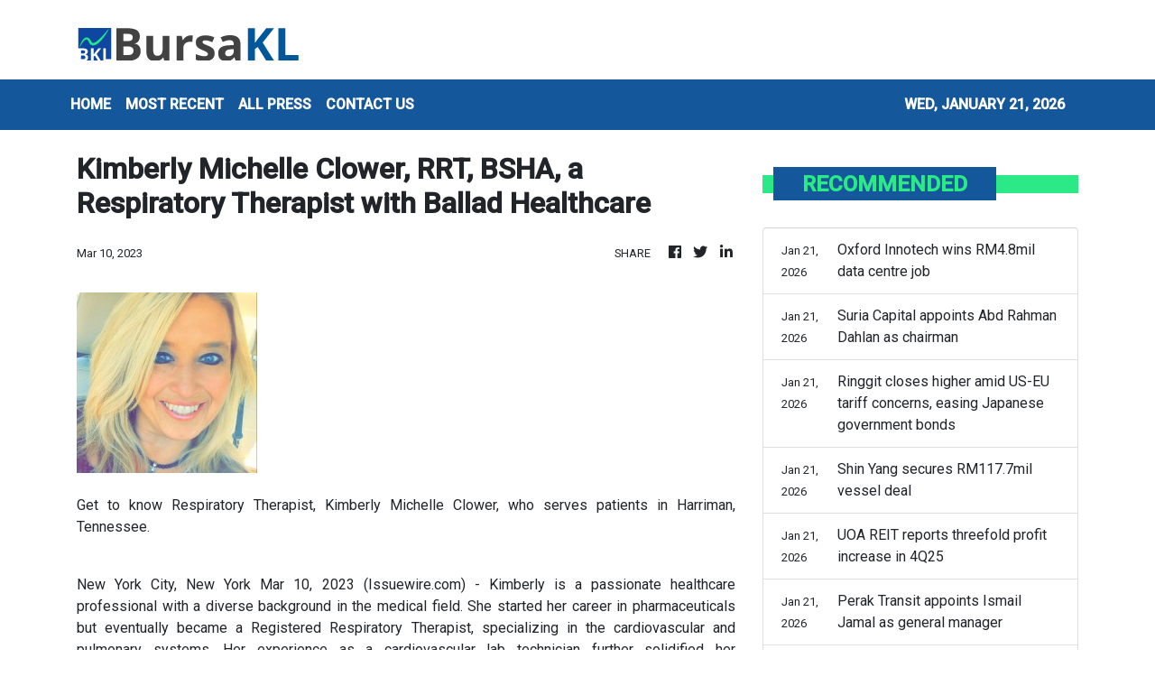

--- FILE ---
content_type: text/html; charset=utf-8
request_url: https://us-central1-vertical-news-network.cloudfunctions.net/get/fetch-include-rss
body_size: 15342
content:
[
  {
    "id": 112355997,
    "title": "UOB’s Sydney branch prices A$2 billion in five-year notes",
    "summary": "They comprise  A$750 million in floating-rate notes and A$1.25 billion in fixed-rate notes",
    "slug": "uobs-sydney-branch-prices-a2-billion-in-fiveyear-notes",
    "link": "https://www.businesstimes.com.sg/companies-markets/uobs-sydney-branch-prices-2-billion-five-year-notes",
    "date_published": "2026-01-21T15:32:46.000Z",
    "images": "",
    "categories": "353,577,598,1155,1157,1158,1245,1941,1962",
    "img_id": "0",
    "caption": "",
    "country": "Singapore",
    "source_type": "rss",
    "source": "The Business Times"
  },
  {
    "id": 112355998,
    "title": "There are no safe assets but diversify anyway, UBS CEO Ermotti says",
    "summary": "He warns that asset prices are inevitably tied to geopolitical issues",
    "slug": "there-are-no-safe-assets-but-diversify-anyway-ubs-ceo-ermotti-says",
    "link": "https://www.businesstimes.com.sg/international/global/there-are-no-safe-assets-diversify-anyway-ubs-ceo-ermotti-says",
    "date_published": "2026-01-21T14:42:30.000Z",
    "images": "",
    "categories": "353,577,598,1155,1157,1158,1245,1941,1962",
    "img_id": "0",
    "caption": "",
    "country": "Singapore",
    "source_type": "rss",
    "source": "The Business Times"
  },
  {
    "id": 112344840,
    "title": "Fahmi: Malaysia&#039;s economy remains strong, continues to be the focus of foreign investors",
    "summary": "PUTRAJAYA: The country's economy is currently on the right track with Malaysia continuing to be the focus of foreign investors and large companies, said MADANI Government spokesperson Datuk Fahmi Fadzil. Read full story",
    "slug": "fahmi-malaysia039s-economy-remains-strong-continues-to-be-the-focus-of-foreign-investors",
    "link": "https://www.thestar.com.my/business/business-news/2026/01/21/fahmi-malaysia039s-economy-remains-strong-continues-to-be-the-focus-of-foreign-investors",
    "date_published": "2026-01-21T12:49:00.000Z",
    "images": "https://apicms.thestar.com.my/uploads/images/2026/01/21/3731582.JPG",
    "categories": "353,577,598,1155,1157,1158,1245,1941,1962",
    "img_id": "0",
    "caption": "",
    "country": "Malaysia",
    "source_type": "rss",
    "source": "The Stars"
  },
  {
    "id": 112355999,
    "title": "Rich Americans had a good 2025. Everyone else fell behind",
    "summary": "The top 1% of households now hold almost one-third of the nation’s wealth",
    "slug": "rich-americans-had-a-good-2025-everyone-else-fell-behind",
    "link": "https://www.businesstimes.com.sg/wealth/wealth-investing/rich-americans-had-good-2025-everyone-else-fell-behind",
    "date_published": "2026-01-21T12:48:29.000Z",
    "images": "",
    "categories": "353,577,598,1155,1157,1158,1245,1941,1962",
    "img_id": "0",
    "caption": "",
    "country": "Singapore",
    "source_type": "rss",
    "source": "The Business Times"
  },
  {
    "id": 112344841,
    "title": "Carimin acquires 19.5% stake in Sealink International for RM40mil",
    "summary": "PETALING JAYA: Carimin Petroleum Bhd is acquiring 97.5 million shares or a 19.5% stake in Sealink International Bhd from its executive chairman, Lo Ling, for RM39.98mil. Read full story",
    "slug": "carimin-acquires-195-stake-in-sealink-international-for-rm40mil",
    "link": "https://www.thestar.com.my/business/business-news/2026/01/21/carimin-acquires-195-stake-in-sealink-international-for-rm40mil",
    "date_published": "2026-01-21T12:37:00.000Z",
    "images": "https://apicms.thestar.com.my/uploads/images/2026/01/21/3731581.jpg",
    "categories": "353,577,598,1155,1157,1158,1245,1941,1962",
    "img_id": "0",
    "caption": "",
    "country": "Malaysia",
    "source_type": "rss",
    "source": "The Stars"
  },
  {
    "id": 112344842,
    "title": "TNB terminates renewable energy PPA with Reneuco",
    "summary": "PETALING JAYA: Tenaga Nasional Bhd (TNB) has terminated the power purchase agreement (PPA) with Reneuco Bhd's 95% subsidiary, PKNP Reneuco Suria Sdn Bhd (PRSSB), in relation to the development of a 50MWac solar photovoltaic plant in Pahang. Read full story",
    "slug": "tnb-terminates-renewable-energy-ppa-with-reneuco",
    "link": "https://www.thestar.com.my/business/business-news/2026/01/21/tnb-terminates-renewable-energy-ppa-with-reneuco",
    "date_published": "2026-01-21T12:19:00.000Z",
    "images": "https://apicms.thestar.com.my/uploads/images/2026/01/21/3731579.jpg",
    "categories": "353,577,598,1155,1157,1158,1245,1941,1962",
    "img_id": "0",
    "caption": "",
    "country": "Malaysia",
    "source_type": "rss",
    "source": "The Stars"
  },
  {
    "id": 112344843,
    "title": "Sunway to proceed with RM11bil takeover of IJM",
    "summary": "KUALA LUMPUR: Sunway Bhd said the conditional voluntary take-over offer to acquire all the 3.51 billion ordinary shares in IJM Corporation Bhd at an offer price of RM3.15 per share is proceeding. Read full story",
    "slug": "sunway-to-proceed-with-rm11bil-takeover-of-ijm",
    "link": "https://www.thestar.com.my/business/business-news/2026/01/21/sunway-to-proceed-with-rm11bil-takeover-of-ijm",
    "date_published": "2026-01-21T12:00:00.000Z",
    "images": "https://apicms.thestar.com.my/uploads/images/2026/01/21/3731491.jpg",
    "categories": "353,577,598,1155,1157,1158,1245,1941,1962",
    "img_id": "0",
    "caption": "",
    "country": "Malaysia",
    "source_type": "rss",
    "source": "The Stars"
  },
  {
    "id": 112333182,
    "title": "KIP-REIT expects higher footfall across its malls",
    "summary": "PETALING JAYA: KIP Real Estate Investment Trust (KIP-REIT) expects to see higher footfall across its malls, underpinned by festive seasons, the Sumbangan Asas Rahmah (SARA) scheme and the grand reopening of KIPMall Tampoi. Read full story",
    "slug": "kipreit-expects-higher-footfall-across-its-malls",
    "link": "https://www.thestar.com.my/business/business-news/2026/01/21/kip-reit-expects-higher-footfall-across-its-malls",
    "date_published": "2026-01-21T11:46:00.000Z",
    "images": "https://apicms.thestar.com.my/uploads/images/2026/01/21/3731487.jpeg",
    "categories": "353,577,598,1155,1157,1158,1245,1941,1962",
    "img_id": "0",
    "caption": "",
    "country": "Malaysia",
    "source_type": "rss",
    "source": "The Stars"
  },
  {
    "id": 112340481,
    "title": "Why investors are worried about Japan’s bond market",
    "summary": "Japan’s US$7.5 trillion bond market, long a pillar of stability, now faces weakening investor demand",
    "slug": "why-investors-are-worried-about-japans-bond-market",
    "link": "https://www.businesstimes.com.sg/wealth/wealth-investing/why-investors-are-worried-about-japans-bond-market",
    "date_published": "2026-01-21T11:40:25.000Z",
    "images": "",
    "categories": "353,577,598,1155,1157,1158,1245,1941,1962",
    "img_id": "0",
    "caption": "",
    "country": "Singapore",
    "source_type": "rss",
    "source": "The Business Times"
  },
  {
    "id": 112333183,
    "title": "Oxford Innotech wins RM4.8mil data centre job",
    "summary": "PETALING JAYA: Oxford Innotech Bhd (OXB) has accepted a letter of award from the Singapore office of an Australia-based data centre and computer room infrastructure specialist to supply precision steel components for data centre airflow management solution. Read full story",
    "slug": "oxford-innotech-wins-rm48mil-data-centre-job",
    "link": "https://www.thestar.com.my/business/business-news/2026/01/21/oxford-innotech-wins-rm48mil-data-centre-job",
    "date_published": "2026-01-21T11:29:00.000Z",
    "images": "https://apicms.thestar.com.my/uploads/images/2026/01/21/3731460.png",
    "categories": "353,577,598,1155,1157,1158,1245,1941,1962",
    "img_id": "0",
    "caption": "",
    "country": "Malaysia",
    "source_type": "rss",
    "source": "The Stars"
  },
  {
    "id": 112333184,
    "title": "Suria Capital appoints Abd Rahman Dahlan as chairman",
    "summary": "PETALING JAYA: Suria Capital Holdings Bhd has appointed Datuk Seri Abd Rahman Dahlan as its chairman. Read full story",
    "slug": "suria-capital-appoints-abd-rahman-dahlan-as-chairman",
    "link": "https://www.thestar.com.my/business/business-news/2026/01/21/suria-capital-appoints-abd-rahman-dahlan-as-chairman",
    "date_published": "2026-01-21T11:15:00.000Z",
    "images": "https://apicms.thestar.com.my/uploads/images/2026/01/21/3731455.jpg",
    "categories": "353,577,598,1155,1157,1158,1245,1941,1962",
    "img_id": "0",
    "caption": "",
    "country": "Malaysia",
    "source_type": "rss",
    "source": "The Stars"
  },
  {
    "id": 112333185,
    "title": "Ringgit closes higher amid US-EU tariff concerns, easing Japanese government bonds",
    "summary": "KUALA LUMPUR: The ringgit closed higher against the US dollar as market sentiment improved amid concerns over the United States' tariffs against the European Union (EU) and geopolitical risks, while pressures in the Japanese Government Bond (JGB) market eased. Read full story",
    "slug": "ringgit-closes-higher-amid-useu-tariff-concerns-easing-japanese-government-bonds",
    "link": "https://www.thestar.com.my/business/business-news/2026/01/21/ringgit-closes-higher-amid-us-eu-tariff-concerns-easing-japanese-government-bonds",
    "date_published": "2026-01-21T10:58:00.000Z",
    "images": "https://apicms.thestar.com.my/uploads/images/2026/01/21/3731391.jpeg",
    "categories": "353,577,598,1155,1157,1158,1245,1941,1962",
    "img_id": "0",
    "caption": "",
    "country": "Malaysia",
    "source_type": "rss",
    "source": "The Stars"
  },
  {
    "id": 112333186,
    "title": "Shin Yang secures RM117.7mil vessel deal",
    "summary": "PETALING JAYA: Shin Yang Group Bhd has entered into a sale and purchase agreement with DESB Marine Services Sdn Bhd for the construction, build and sale of a 91M maintenance / work vessel worth RM117.7mil. Read full story",
    "slug": "shin-yang-secures-rm1177mil-vessel-deal",
    "link": "https://www.thestar.com.my/business/business-news/2026/01/21/shin-yang-secures-rm1177mil-vessel-deal",
    "date_published": "2026-01-21T10:36:00.000Z",
    "images": "https://apicms.thestar.com.my/uploads/images/2026/01/21/3731347.jpg",
    "categories": "353,577,598,1155,1157,1158,1245,1941,1962",
    "img_id": "0",
    "caption": "",
    "country": "Malaysia",
    "source_type": "rss",
    "source": "The Stars"
  },
  {
    "id": 112333187,
    "title": "UOA REIT reports threefold profit increase in 4Q25",
    "summary": "KUALA LUMPUR: UOA Real Estate Investment Trust's (REIT) manager, UOA Asset Management Sdn Bhd, said it will continue to focus on active portfolio management and prudent gearing to optimise returns for unitholders. Read full story",
    "slug": "uoa-reit-reports-threefold-profit-increase-in-4q25",
    "link": "https://www.thestar.com.my/business/business-news/2026/01/21/uoa-reit-reports-threefold-profit-increase-in-4q25",
    "date_published": "2026-01-21T10:26:00.000Z",
    "images": "https://apicms.thestar.com.my/uploads/images/2026/01/21/3731384.jpg",
    "categories": "353,577,598,1155,1157,1158,1245,1941,1962",
    "img_id": "0",
    "caption": "",
    "country": "Malaysia",
    "source_type": "rss",
    "source": "The Stars"
  },
  {
    "id": 112333188,
    "title": "Perak Transit appoints Ismail Jamal as general manager",
    "summary": "KUALA LUMPUR: Perak Transit Bhd has appointed Ismail Jamal as general manager, effective Jan 21, 2026. Read full story",
    "slug": "perak-transit-appoints-ismail-jamal-as-general-manager",
    "link": "https://www.thestar.com.my/business/business-news/2026/01/21/perak-transit-appoints-ismail-jamal-as-general-manager",
    "date_published": "2026-01-21T10:18:00.000Z",
    "images": "https://apicms.thestar.com.my/uploads/images/2026/01/21/3731333.jpg",
    "categories": "353,577,598,1155,1157,1158,1245,1941,1962",
    "img_id": "0",
    "caption": "",
    "country": "Malaysia",
    "source_type": "rss",
    "source": "The Stars"
  },
  {
    "id": 112333189,
    "title": "Pantech cautiously positive on outlook",
    "summary": "PETALING JAYA: Pantech Global Bhd is maintaining a cautiously positive outlook for the remainder of its current financial year. Read full story",
    "slug": "pantech-cautiously-positive-on-outlook",
    "link": "https://www.thestar.com.my/business/business-news/2026/01/21/pantech-cautiously-positive-on-outlook",
    "date_published": "2026-01-21T10:03:00.000Z",
    "images": "https://apicms.thestar.com.my/uploads/images/2026/01/21/3731286.jpg",
    "categories": "353,577,598,1155,1157,1158,1245,1941,1962",
    "img_id": "0",
    "caption": "",
    "country": "Malaysia",
    "source_type": "rss",
    "source": "The Stars"
  },
  {
    "id": 112323615,
    "title": "AmBank Group provides RM103.8mil financing for Kedah solar project",
    "summary": "KUALA LUMPUR: AmBank Group, through AmBank Islamic Bhd, has extended RM103.8mil in financing to Founder Energy Sdn Bhd, a wholly owned subsidiary of Founder Group Limited (FGL). Read full story",
    "slug": "ambank-group-provides-rm1038mil-financing-for-kedah-solar-project",
    "link": "https://www.thestar.com.my/business/business-news/2026/01/21/ambank-group-provides-rm1038mil-financing-for-kedah-solar-project",
    "date_published": "2026-01-21T09:52:00.000Z",
    "images": "https://apicms.thestar.com.my/uploads/images/2026/01/21/3730993.jpg",
    "categories": "353,577,598,1155,1157,1158,1245,1941,1962",
    "img_id": "0",
    "caption": "",
    "country": "Malaysia",
    "source_type": "rss",
    "source": "The Stars"
  },
  {
    "id": 112329998,
    "title": "Aberdeen adviser unit hit by outflows over UK Budget uncertainty",
    "summary": "Its clients pulled out £2.5 billion in the three months till December, against £500 million in the previous period",
    "slug": "aberdeen-adviser-unit-hit-by-outflows-over-uk-budget-uncertainty",
    "link": "https://www.businesstimes.com.sg/companies-markets/banking-finance/aberdeen-adviser-unit-hit-outflows-over-uk-budget-uncertainty",
    "date_published": "2026-01-21T09:44:17.000Z",
    "images": "",
    "categories": "353,577,598,1155,1157,1158,1245,1941,1962",
    "img_id": "0",
    "caption": "",
    "country": "Singapore",
    "source_type": "rss",
    "source": "The Business Times"
  },
  {
    "id": 112329997,
    "title": "Aberdeen adviser unit hit by outflows over UK Budget uncertainty",
    "summary": "Its clients pulled out £2.5 billion in the three months till December, against £500 million in the previous period",
    "slug": "aberdeen-adviser-unit-hit-by-outflows-over-uk-budget-uncertainty",
    "link": "https://www.businesstimes.com.sg/companies-markets/banking-finance/aberdeen-adviser-unit-hit-outflows-over-uk-budget-uncertainty",
    "date_published": "2026-01-21T09:44:17.000Z",
    "images": "",
    "categories": "353,577,598,1155,1157,1158,1245,1941,1962",
    "img_id": "0",
    "caption": "",
    "country": "Singapore",
    "source_type": "rss",
    "source": "The Business Times"
  },
  {
    "id": 112323616,
    "title": "Malaysia Aviation Group names Bryan Foong airline business CEO, Low Wen Long strategy chief",
    "summary": "PETALING JAYA: Malaysia Aviation Group (MAG) has appointed Bryan Foong Chee Yeong as chief executive officer (CEO) of airline business and Low Wen Long as group chief strategy officer, effective Feb 1, 2026. Read full story",
    "slug": "malaysia-aviation-group-names-bryan-foong-airline-business-ceo-low-wen-long-strategy-chief",
    "link": "https://www.thestar.com.my/business/business-news/2026/01/21/malaysia-aviation-group-names-bryan-foong-airline-business-ceo-low-wen-long-strategy-chief",
    "date_published": "2026-01-21T09:39:00.000Z",
    "images": "https://apicms.thestar.com.my/uploads/images/2026/01/21/3731248.png",
    "categories": "353,577,598,1155,1157,1158,1245,1941,1962",
    "img_id": "0",
    "caption": "",
    "country": "Malaysia",
    "source_type": "rss",
    "source": "The Stars"
  },
  {
    "id": 112323617,
    "title": "FBM KLCI rebounds to reclaim 1,700 level",
    "summary": "KUALA LUMPUR: The FBM KLCI clawed back the 1,700 psychological level on Wednesday, rebounding after three consecutive sessions of losses. Read full story",
    "slug": "fbm-klci-rebounds-to-reclaim-1700-level",
    "link": "https://www.thestar.com.my/business/business-news/2026/01/21/fbm-klci-rebounds-to-reclaim-1700-level",
    "date_published": "2026-01-21T09:20:00.000Z",
    "images": "https://apicms.thestar.com.my/uploads/images/2026/01/21/3731194.jpg",
    "categories": "353,577,598,1155,1157,1158,1245,1941,1962",
    "img_id": "0",
    "caption": "",
    "country": "Malaysia",
    "source_type": "rss",
    "source": "The Stars"
  },
  {
    "id": 112301954,
    "title": "Oil prices fall as risks from Kazakh production halt subside",
    "summary": "TOKYO: Oil prices fell on Wednesday as an expected build-up of U.S. crude inventories outweighed a temporary halt in output at two large fields in Kazakhstan and geopolitical pressure from U.S. threats of tariffs over its bid to gain control of Greenland.  Read full story",
    "slug": "oil-prices-fall-as-risks-from-kazakh-production-halt-subside",
    "link": "https://www.thestar.com.my/business/business-news/2026/01/21/oil-prices-fall-as-risks-from-kazakh-production-halt-subside",
    "date_published": "2026-01-21T08:53:00.000Z",
    "images": "https://apicms.thestar.com.my/uploads/images/2026/01/21/3731137.jpeg",
    "categories": "353,577,598,1155,1157,1158,1245,1941,1962",
    "img_id": "0",
    "caption": "",
    "country": "Malaysia",
    "source_type": "rss",
    "source": "The Stars"
  },
  {
    "id": 112323618,
    "title": "Gold zooms past US$4,800 for the first time as Greenland tensions simmer",
    "summary": "GOLD prices were boosted to a record high above $4,800 per ounce on Wednesday, as investors looked to the metal as a safe haven after a broad selloff in U.S. assets on heightened tensions between the U.S. and NATO over Greenland. Read full story",
    "slug": "gold-zooms-past-us4800-for-the-first-time-as-greenland-tensions-simmer",
    "link": "https://www.thestar.com.my/business/business-news/2026/01/21/gold-zooms-past-us4800-for-the-first-time-as-greenland-tensions-simmer",
    "date_published": "2026-01-21T08:27:00.000Z",
    "images": "https://apicms.thestar.com.my/uploads/images/2026/01/21/3730760.jpg",
    "categories": "353,577,598,1155,1157,1158,1245,1941,1962",
    "img_id": "0",
    "caption": "",
    "country": "Malaysia",
    "source_type": "rss",
    "source": "The Stars"
  },
  {
    "id": 112323619,
    "title": "Maybank aims to mobilise RM300bil in sustainable finance by 2030",
    "summary": "KUALA LUMPUR: Malayan Banking Bhd (Maybank) plans to mobilise RM300bil (US$74bil) in sustainable finance over the next five years, Malaysia's largest lender by assets said on Tuesday. Read full story",
    "slug": "maybank-aims-to-mobilise-rm300bil-in-sustainable-finance-by-2030",
    "link": "https://www.thestar.com.my/business/business-news/2026/01/21/maybank-aims-to-mobilise-rm300bil-in-sustainable-finance-by-2030",
    "date_published": "2026-01-21T08:05:00.000Z",
    "images": "https://apicms.thestar.com.my/uploads/images/2026/01/21/3730937.jpeg",
    "categories": "353,577,598,1155,1157,1158,1245,1941,1962",
    "img_id": "0",
    "caption": "",
    "country": "Malaysia",
    "source_type": "rss",
    "source": "The Stars"
  },
  {
    "id": 112313348,
    "title": "Airbus reaffirms long-term commitment to Malaysia’s aerospace sector",
    "summary": "KUALA LUMPUR: Airbus has reaffirmed Malaysia's importance as a key market for its commercial aircraft, defence and space businesses, underscoring its long-term commitment to supporting the country's aerospace sector through sustained industrial collaboration. Read full story",
    "slug": "airbus-reaffirms-longterm-commitment-to-malaysias-aerospace-sector",
    "link": "https://www.thestar.com.my/business/business-news/2026/01/21/airbus-reaffirms-long-term-commitment-to-malaysias-aerospace-sector",
    "date_published": "2026-01-21T07:45:00.000Z",
    "images": "https://apicms.thestar.com.my/uploads/images/2026/01/21/3730804.jpeg",
    "categories": "353,577,598,1155,1157,1158,1245,1941,1962",
    "img_id": "0",
    "caption": "",
    "country": "Malaysia",
    "source_type": "rss",
    "source": "The Stars"
  },
  {
    "id": 112313349,
    "title": "High court approves Capital A&#039;s capital reduction, working towards PN17 status uplift",
    "summary": "KUALA LUMPUR: Capital A Bhd has received the High Court of Malaya's approval on capital reduction of RM5.51 billion, marking the completion of all major steps required under Capital A's regularisation plan. Read full story",
    "slug": "high-court-approves-capital-a039s-capital-reduction-working-towards-pn17-status-uplift",
    "link": "https://www.thestar.com.my/business/business-news/2026/01/21/high-court-approves-capital-a039s-capital-reduction-working-towards-pn17-status-uplift",
    "date_published": "2026-01-21T07:24:00.000Z",
    "images": "https://apicms.thestar.com.my/uploads/images/2026/01/21/3730817.jpg",
    "categories": "353,577,598,1155,1157,1158,1245,1941,1962",
    "img_id": "0",
    "caption": "",
    "country": "Malaysia",
    "source_type": "rss",
    "source": "The Stars"
  },
  {
    "id": 112313350,
    "title": "Stocks shaken by geopolitical fears, Japanese bonds bounce after selloff",
    "summary": "SYDNEY: Asian stocks extended their losing streak on Wednesday, undone by heightened tensions over U.S. threats to acquire Greenland ahead of President Donald Trump's Davos speech, while Japanese bonds bounced sharply to regain some composure from a meltdown. Read full story",
    "slug": "stocks-shaken-by-geopolitical-fears-japanese-bonds-bounce-after-selloff",
    "link": "https://www.thestar.com.my/business/business-news/2026/01/21/stocks-shaken-by-geopolitical-fears-japanese-bonds-bounce-after-selloff",
    "date_published": "2026-01-21T06:49:00.000Z",
    "images": "https://apicms.thestar.com.my/uploads/images/2026/01/21/3730750.jpg",
    "categories": "353,577,598,1155,1157,1158,1245,1941,1962",
    "img_id": "0",
    "caption": "",
    "country": "Malaysia",
    "source_type": "rss",
    "source": "The Stars"
  },
  {
    "id": 112313351,
    "title": "China completes first phase of 6G technology trials",
    "summary": "CHINA has completed the first phase of its 6G technology trials and accumulated a reserve of more than 300 key technologies, the Ministry of Industry and Information Technology said on Wednesday, underscoring policymakers' efforts to steadily enhance the country's information and communications technology capabilities. Read full story",
    "slug": "china-completes-first-phase-of-6g-technology-trials",
    "link": "https://www.thestar.com.my/business/business-news/2026/01/21/china-completes-first-phase-of-6g-technology-trials",
    "date_published": "2026-01-21T06:26:00.000Z",
    "images": "https://apicms.thestar.com.my/uploads/images/2026/01/21/3730744.jpg",
    "categories": "353,577,598,1155,1157,1158,1245,1941,1962",
    "img_id": "0",
    "caption": "",
    "country": "Malaysia",
    "source_type": "rss",
    "source": "The Stars"
  },
  {
    "id": 112340480,
    "title": "Maybank lifts ROE target to 13-14% by 2030 in new five-year strategy ahead of Q4 earnings",
    "summary": "It will invest RM10 billion in its technology, data and AI strategy over the next five years",
    "slug": "maybank-lifts-roe-target-to-1314-by-2030-in-new-fiveyear-strategy-ahead-of-q4-earnings",
    "link": "https://www.businesstimes.com.sg/companies-markets/banking-finance/maybank-lifts-roe-target-13-14-2030-new-five-year-strategy-ahead-q4-earnings",
    "date_published": "2026-01-21T05:55:19.000Z",
    "images": "",
    "categories": "353,577,598,1155,1157,1158,1245,1941,1962",
    "img_id": "0",
    "caption": "",
    "country": "Singapore",
    "source_type": "rss",
    "source": "The Business Times"
  },
  {
    "id": 112308860,
    "title": "Maybank eyes 13-14% ROE by 2030 in new five-year strategy unveiled ahead of Q4 earnings ",
    "summary": "It will invest RM10 billion in its technology, data and AI strategy over the next five years",
    "slug": "maybank-eyes-1314-roe-by-2030-in-new-fiveyear-strategy-unveiled-ahead-of-q4-earnings-",
    "link": "https://www.businesstimes.com.sg/companies-markets/banking-finance/maybank-eyes-13-14-roe-2030-new-five-year-strategy-unveiled-ahead-q4-earnings",
    "date_published": "2026-01-21T05:55:19.000Z",
    "images": "",
    "categories": "353,577,598,1155,1157,1158,1245,1941,1962",
    "img_id": "0",
    "caption": "",
    "country": "Singapore",
    "source_type": "rss",
    "source": "The Business Times"
  },
  {
    "id": 112301951,
    "title": "ACE Market-bound Kee Ming Group to raise RM31.50mil from IPO",
    "summary": "KUALA LUMPUR: Kee Ming Group Bhd aims to raise RM31.50 million from its initial public offering (IPO) ahead of its listing on the ACE Market of Bursa Malaysia Securities Bhd on Feb 12, 2026. Read full story",
    "slug": "ace-marketbound-kee-ming-group-to-raise-rm3150mil-from-ipo",
    "link": "https://www.thestar.com.my/business/business-news/2026/01/21/ace-market-bound-kee-ming-group-to-raise-rm3150mil-from-ipo",
    "date_published": "2026-01-21T05:39:00.000Z",
    "images": "https://apicms.thestar.com.my/uploads/images/2026/01/21/3730657.jpeg",
    "categories": "353,577,598,1155,1157,1158,1245,1941,1962",
    "img_id": "0",
    "caption": "",
    "country": "Malaysia",
    "source_type": "rss",
    "source": "The Stars"
  },
  {
    "id": 112301952,
    "title": "Bursa Malaysia continues uptrend at midday, CI stays above 1,700",
    "summary": "KUALA LUMPUR: Bursa Malaysia's benchmark index extended its gains at midday, holding above the 1,700 level, on sustained buying interest in selected heavyweight stocks despite mixed performances in regional markets. Read full story",
    "slug": "bursa-malaysia-continues-uptrend-at-midday-ci-stays-above-1700",
    "link": "https://www.thestar.com.my/business/business-news/2026/01/21/bursa-malaysia-continues-uptrend-at-midday-ci-stays-above-1700",
    "date_published": "2026-01-21T05:37:00.000Z",
    "images": "https://apicms.thestar.com.my/uploads/images/2026/01/21/3730652.jpg",
    "categories": "353,577,598,1155,1157,1158,1245,1941,1962",
    "img_id": "0",
    "caption": "",
    "country": "Malaysia",
    "source_type": "rss",
    "source": "The Stars"
  },
  {
    "id": 112301953,
    "title": "Gold crosses US$4,800 for the first time as US, EU spar over Greenland",
    "summary": "GOLD prices surged to a record high above $4,800 per ounce on Wednesday, buoyed by safe-haven demand and a softer dollar as U.S. President Donald Trump's pursuit of Greenland threatened to reignite a trade war with Europe and upend the NATO alliance. Read full story",
    "slug": "gold-crosses-us4800-for-the-first-time-as-us-eu-spar-over-greenland",
    "link": "https://www.thestar.com.my/business/business-news/2026/01/21/gold-crosses-us4800-for-the-first-time-as-us-eu-spar-over-greenland",
    "date_published": "2026-01-21T05:07:00.000Z",
    "images": "https://apicms.thestar.com.my/uploads/images/2026/01/21/3730603.jpg",
    "categories": "353,577,598,1155,1157,1158,1245,1941,1962",
    "img_id": "0",
    "caption": "",
    "country": "Malaysia",
    "source_type": "rss",
    "source": "The Stars"
  },
  {
    "id": 112301955,
    "title": "ACE Market-bound Ambest aims to raise RM27.5mil from IPO",
    "summary": "PETALING JAYA: Ambest Group Bhd, an engineering support services provider specialising in precision machining, aims to raise approximately RM27.50 million through its initial public offering (IPO) on the ACE Market of Bursa Malaysia Securities Bhd on Feb 6, 2026. Read full story",
    "slug": "ace-marketbound-ambest-aims-to-raise-rm275mil-from-ipo",
    "link": "https://www.thestar.com.my/business/business-news/2026/01/21/ace-market-bound-ambest-aims-to-raise-rm275mil-from-ipo",
    "date_published": "2026-01-21T04:59:00.000Z",
    "images": "https://apicms.thestar.com.my/uploads/images/2026/01/21/3730578.jpg",
    "categories": "353,577,598,1155,1157,1158,1245,1941,1962",
    "img_id": "0",
    "caption": "",
    "country": "Malaysia",
    "source_type": "rss",
    "source": "The Stars"
  },
  {
    "id": 112301956,
    "title": "Steel Hawk unit secures contract for fire rated doors in Sabah",
    "summary": "KUALA LUMPUR: Steel Hawk Bhd's wholly-owned subsidiary Steel Hawk Engineering Sdn Bhd has secured a subcontract from Eternity Mode Sdn Bhd for the procurement, construction and commissioning of fire rated doors in Sabah. Read full story",
    "slug": "steel-hawk-unit-secures-contract-for-fire-rated-doors-in-sabah",
    "link": "https://www.thestar.com.my/business/business-news/2026/01/21/steek-hawk-unit-secures-contract-for-fire-rated-doors-in-sabah",
    "date_published": "2026-01-21T04:58:00.000Z",
    "images": "https://apicms.thestar.com.my/uploads/images/2026/01/21/3730573.JPG",
    "categories": "353,577,598,1155,1157,1158,1245,1941,1962",
    "img_id": "0",
    "caption": "",
    "country": "Malaysia",
    "source_type": "rss",
    "source": "The Stars"
  },
  {
    "id": 112308861,
    "title": "OCBC sets up securities financing unit for institutional investors",
    "summary": "It will create opportunities for these customers to earn fee income by lending out their idle equities and fixed-income assets, says lender",
    "slug": "ocbc-sets-up-securities-financing-unit-for-institutional-investors",
    "link": "https://www.businesstimes.com.sg/companies-markets/ocbc-sets-securities-financing-unit-institutional-investors",
    "date_published": "2026-01-21T04:53:21.000Z",
    "images": "",
    "categories": "353,577,598,1155,1157,1158,1245,1941,1962",
    "img_id": "0",
    "caption": "",
    "country": "Singapore",
    "source_type": "rss",
    "source": "The Business Times"
  },
  {
    "id": 112301957,
    "title": "Binastra unit accepts RM742.86mil building contract in Johor",
    "summary": "KUALA LUMPUR: Binastra Corp Bhd said its wholly-owned subsidiary Binastra Builders Sdn Bhd has accepted a contract from Maxim Pelangi Sdn Bhd for main building works of a 72-storey serviced apartment in Plentong, Johor. Read full story",
    "slug": "binastra-unit-accepts-rm74286mil-building-contract-in-johor",
    "link": "https://www.thestar.com.my/business/business-news/2026/01/21/binastra-unit-accepts-rm74286mil-building-contract-in-johor",
    "date_published": "2026-01-21T04:50:00.000Z",
    "images": "https://apicms.thestar.com.my/uploads/images/2026/01/21/3730567.JPG",
    "categories": "353,577,598,1155,1157,1158,1245,1941,1962",
    "img_id": "0",
    "caption": "",
    "country": "Malaysia",
    "source_type": "rss",
    "source": "The Stars"
  },
  {
    "id": 112289477,
    "title": "CPO prices to stay range-bound at RM4,000-RM4,300 per tonne in Feb - MPOC",
    "summary": "KUALA LUMPUR: Crude palm oil prices (CPO) are expected to remain range-bound between RM4,000 per tonne and RM4,300 per tonne in February due to seasonal declines in production and stocks, according to the Malaysian Palm Oil Council (MPOC). Read full story",
    "slug": "cpo-prices-to-stay-rangebound-at-rm4000rm4300-per-tonne-in-feb-mpoc",
    "link": "https://www.thestar.com.my/business/business-news/2026/01/21/cpo-prices-to-stay-range-bound-at-rm4000-rm4300-per-tonne-in-feb---mpoc",
    "date_published": "2026-01-21T03:49:00.000Z",
    "images": "https://apicms.thestar.com.my/uploads/images/2026/01/21/3730485.jpg",
    "categories": "353,577,598,1155,1157,1158,1245,1941,1962",
    "img_id": "0",
    "caption": "",
    "country": "Malaysia",
    "source_type": "rss",
    "source": "The Stars"
  },
  {
    "id": 112289478,
    "title": "Maybank shares up following launch of new five-year strategy",
    "summary": "KUALA LUMPUR: Malayan Banking Bhd's (Maybank) shares were up in early trade, following its newly-launched ROAR30 five-year strategy plan (2026-2030), targeting to deliver a stronger return on equity (ROE) of 13 per cent-14 per cent by 2030. Read full story",
    "slug": "maybank-shares-up-following-launch-of-new-fiveyear-strategy",
    "link": "https://www.thestar.com.my/business/business-news/2026/01/21/maybank-shares-up-following-launch-of-new-five-year-strategy",
    "date_published": "2026-01-21T03:26:00.000Z",
    "images": "https://apicms.thestar.com.my/uploads/images/2026/01/21/3730453.jpg",
    "categories": "353,577,598,1155,1157,1158,1245,1941,1962",
    "img_id": "0",
    "caption": "",
    "country": "Malaysia",
    "source_type": "rss",
    "source": "The Stars"
  },
  {
    "id": 112297094,
    "title": "South Korea’s Lee sees won strengthening to 1,400 level in a month or two",
    "summary": "[SEOUL] South Korean authorities expect the won to strengthen to around the 1,400 per dollar level in a month or two, although...",
    "slug": "south-koreas-lee-sees-won-strengthening-to-1400-level-in-a-month-or-two",
    "link": "https://www.businesstimes.com.sg/companies-markets/banking-finance/south-koreas-lee-sees-won-strengthening-1400-level-month-or-two",
    "date_published": "2026-01-21T03:18:04.000Z",
    "images": "",
    "categories": "353,577,598,1155,1157,1158,1245,1941,1962",
    "img_id": "0",
    "caption": "",
    "country": "Singapore",
    "source_type": "rss",
    "source": "The Business Times"
  },
  {
    "id": 112297095,
    "title": "Bitcoin dips back below US$90,000 as global selloff deepens",
    "summary": "BITCOIN slid to its lowest level in more than a week, tracking a sharp selloff across global financial markets as investors continued...",
    "slug": "bitcoin-dips-back-below-us90000-as-global-selloff-deepens",
    "link": "https://www.businesstimes.com.sg/companies-markets/banking-finance/bitcoin-dips-back-below-us90000-global-selloff-deepens",
    "date_published": "2026-01-21T02:45:46.000Z",
    "images": "",
    "categories": "353,577,598,1155,1157,1158,1245,1941,1962",
    "img_id": "0",
    "caption": "",
    "country": "Singapore",
    "source_type": "rss",
    "source": "The Business Times"
  },
  {
    "id": 112289479,
    "title": "MMC Ports targets digital consolidation and operational resilience in pivotal 2026",
    "summary": "KUALA LUMPUR: MMC Ports Holdings Bhd, Malaysia's largest port operator and manager of key transshipment hubs, will focus on executing targeted infrastructure upgrades and equipment enhancement programmes in 2026. Read full story",
    "slug": "mmc-ports-targets-digital-consolidation-and-operational-resilience-in-pivotal-2026",
    "link": "https://www.thestar.com.my/business/business-news/2026/01/21/mmc-ports-targets-digital-consolidation-and-operational-resilience-in-pivotal-2026",
    "date_published": "2026-01-21T02:06:00.000Z",
    "images": "https://apicms.thestar.com.my/uploads/images/2026/01/21/3730350.jpg",
    "categories": "353,577,598,1155,1157,1158,1245,1941,1962",
    "img_id": "0",
    "caption": "",
    "country": "Malaysia",
    "source_type": "rss",
    "source": "The Stars"
  },
  {
    "id": 112285534,
    "title": "Dollar down as &#039;Sell America&#039; trade revives; yen slumps on Japan fiscal worries",
    "summary": "TOKYO: The dollar languished near three-week lows against the euro and Swiss franc on Wednesday after White House threats over Greenland triggered a broad selloff in U.S. assets, from the currency to Wall Street stocks and Treasury bonds. Read full story",
    "slug": "dollar-down-as-039sell-america039-trade-revives-yen-slumps-on-japan-fiscal-worries",
    "link": "https://www.thestar.com.my/business/business-news/2026/01/21/dollar-down-as-039sell-america039-trade-revives-yen-slumps-on-japan-fiscal-worries",
    "date_published": "2026-01-21T01:21:00.000Z",
    "images": "https://apicms.thestar.com.my/uploads/images/2026/01/21/3730324.jpeg",
    "categories": "353,577,598,1155,1157,1158,1245,1941,1962",
    "img_id": "0",
    "caption": "",
    "country": "Malaysia",
    "source_type": "rss",
    "source": "The Stars"
  },
  {
    "id": 112285535,
    "title": "Ringgit edges up against US$, major currencies in early trade",
    "summary": "KUALA LUMPUR: The ringgit opened marginally firmer against the US dollar and other major currencies on Wednesday, supported by modest demand, as traders remained cautious and monitored ongoing economic developments. Read full story",
    "slug": "ringgit-edges-up-against-us-major-currencies-in-early-trade",
    "link": "https://www.thestar.com.my/business/business-news/2026/01/21/ringgit-edges-up-against-us-major-currencies-in-early-trade",
    "date_published": "2026-01-21T01:17:00.000Z",
    "images": "https://apicms.thestar.com.my/uploads/images/2026/01/21/3730320.jpg",
    "categories": "353,577,598,1155,1157,1158,1245,1941,1962",
    "img_id": "0",
    "caption": "",
    "country": "Malaysia",
    "source_type": "rss",
    "source": "The Stars"
  },
  {
    "id": 112285536,
    "title": "FBM KLCI loses more ground after 1,700 support breach",
    "summary": "KUALA LUMPUR: The selling pressure intensified on the local stock market as investor sentiment soured amid the growing cross-Atlantic feud over Greenland. Read full story",
    "slug": "fbm-klci-loses-more-ground-after-1700-support-breach",
    "link": "https://www.thestar.com.my/business/business-news/2026/01/21/fbm-klci-loses-more-ground-after-1700-support-breach",
    "date_published": "2026-01-21T01:16:00.000Z",
    "images": "https://apicms.thestar.com.my/uploads/images/2026/01/21/3730319.jpg",
    "categories": "353,577,598,1155,1157,1158,1245,1941,1962",
    "img_id": "0",
    "caption": "",
    "country": "Malaysia",
    "source_type": "rss",
    "source": "The Stars"
  },
  {
    "id": 112297096,
    "title": "Japanese bonds may rebound after Katayama calls for market calm",
    "summary": "JAPAN’S bonds are likely to rebound after Finance Minister Satsuki Katayama called for calm among market participants following a selloff that pushed...",
    "slug": "japanese-bonds-may-rebound-after-katayama-calls-for-market-calm",
    "link": "https://www.businesstimes.com.sg/companies-markets/banking-finance/japanese-bonds-may-rebound-after-katayama-calls-market-calm",
    "date_published": "2026-01-21T00:42:57.000Z",
    "images": "",
    "categories": "353,577,598,1155,1157,1158,1245,1941,1962",
    "img_id": "0",
    "caption": "",
    "country": "Singapore",
    "source_type": "rss",
    "source": "The Business Times"
  },
  {
    "id": 112281761,
    "title": "Interactive: How much would you make if you invested S$1,000 in 2025?",
    "summary": "For more of our interactive graphics, click/tap here.",
    "slug": "interactive-how-much-would-you-make-if-you-invested-s1000-in-2025",
    "link": "https://www.businesstimes.com.sg/wealth/wealth-investing/interactive-how-much-would-you-make-if-you-invested-s1000-2025",
    "date_published": "2026-01-21T00:00:00.000Z",
    "images": "",
    "categories": "353,577,598,1155,1157,1158,1245,1941,1962",
    "img_id": "0",
    "caption": "",
    "country": "Singapore",
    "source_type": "rss",
    "source": "The Business Times"
  },
  {
    "id": 112281760,
    "title": "Democratic senators demand records on Powell probe",
    "summary": "US DEMOCRATIC senators Elizabeth Warren and Dick Durbin on Tuesday called for President Donald Trump’s administration to turn over records related to...",
    "slug": "democratic-senators-demand-records-on-powell-probe",
    "link": "https://www.businesstimes.com.sg/international/democratic-senators-demand-records-powell-probe",
    "date_published": "2026-01-20T23:59:49.000Z",
    "images": "",
    "categories": "353,577,598,1155,1157,1158,1245,1941,1962",
    "img_id": "0",
    "caption": "",
    "country": "Singapore",
    "source_type": "rss",
    "source": "The Business Times"
  },
  {
    "id": 112274917,
    "title": "Trading ideas: IJM, Dayang, Mitrajaya, KKB, Greentronics, LFE, Swift, ICT Zone, PJBumi, Reservoir Link, MyTech, Reneuco. One Gasmaster, ISF, Ancom Nylex",
    "summary": "KUALA LUMPUR: Here is a recap of the announcements that made headlines in Corporate Malaysia. Read full story",
    "slug": "trading-ideas-ijm-dayang-mitrajaya-kkb-greentronics-lfe-swift-ict-zone-pjbumi-reservoir-link-mytech-reneuco-one-gasmaster-isf-ancom-nylex",
    "link": "https://www.thestar.com.my/business/business-news/2026/01/21/trading-ideas-ijm-dayang-mitrajaya-kkb-greentronics-lfe-swift-ict-zone-pjbumi-reservoir-link-mytech-reneuco-one-gasmaster-isf-ancom-nylex",
    "date_published": "2026-01-20T23:46:00.000Z",
    "images": "https://apicms.thestar.com.my/uploads/images/2026/01/21/3730278.jpg",
    "categories": "353,577,598,1155,1157,1158,1245,1941,1962",
    "img_id": "0",
    "caption": "",
    "country": "Malaysia",
    "source_type": "rss",
    "source": "The Stars"
  },
  {
    "id": 112274918,
    "title": "IMF raises Malaysia&#039;s real GDP growth forecast to 4.3% for 2026, 2027",
    "summary": "KUALA LUMPUR: The International Monetary Fund (IMF) has raised its projection for Malaysia's real gross domestic product (GDP) growth to 4.3 per cent for both 2026 and 2027, representing an upward revision of 0.3 percentage points. Read full story",
    "slug": "imf-raises-malaysia039s-real-gdp-growth-forecast-to-43-for-2026-2027",
    "link": "https://www.thestar.com.my/business/business-news/2026/01/21/imf-raises-malaysia039s-real-gdp-growth-forecast-to-43-for-2026-2027",
    "date_published": "2026-01-20T23:33:00.000Z",
    "images": "https://apicms.thestar.com.my/uploads/images/2026/01/21/3730271.jpg",
    "categories": "353,577,598,1155,1157,1158,1245,1941,1962",
    "img_id": "0",
    "caption": "",
    "country": "Malaysia",
    "source_type": "rss",
    "source": "The Stars"
  },
  {
    "id": 112274919,
    "title": "Oil rises on Kazakh supply disruptions, upbeat data",
    "summary": "Oil prices rose on Tuesday on the temporary suspension of output at Kazakhstan's oil fields and expectations of firmer global economic growth that could drive fuel demand. Investors continued to monitor US President Donald Trump's tariff threats against European states that oppose his push to acquire Greenland. Read full story",
    "slug": "oil-rises-on-kazakh-supply-disruptions-upbeat-data",
    "link": "https://www.thestar.com.my/business/2026/01/21/oil-rises-on-kazakh-supply-disruptions-upbeat-data",
    "date_published": "2026-01-20T23:24:00.000Z",
    "images": "https://apicms.thestar.com.my/uploads/images/2026/01/21/3730258.jpeg",
    "categories": "353,577,598,1155,1157,1158,1245,1941,1962",
    "img_id": "0",
    "caption": "",
    "country": "Malaysia",
    "source_type": "rss",
    "source": "The Stars"
  },
  {
    "id": 112274920,
    "title": "Wall St posts biggest daily drop in three months",
    "summary": "All three major Wall Street indices ended Tuesday with their biggest one-day drops in three months, in a broad selloff triggered by concerns that fresh tariff threats from President Donald Trump against Europe could signal renewed market volatility. Read full story",
    "slug": "wall-st-posts-biggest-daily-drop-in-three-months",
    "link": "https://www.thestar.com.my/business/2026/01/21/wall-st-posts-biggest-daily-drop-in-three-months",
    "date_published": "2026-01-20T23:21:00.000Z",
    "images": "https://apicms.thestar.com.my/uploads/images/2026/01/21/3730255.JPG",
    "categories": "353,577,598,1155,1157,1158,1245,1941,1962",
    "img_id": "0",
    "caption": "",
    "country": "Malaysia",
    "source_type": "rss",
    "source": "The Stars"
  },
  {
    "id": 112281764,
    "title": "Strides in governance could help Asian markets challenge US exceptionalism",
    "summary": "But the US’ strength lies in its edge in corporate governance – investors enjoy legal clarity, shareholder empowerment and deep, liquid capital...",
    "slug": "strides-in-governance-could-help-asian-markets-challenge-us-exceptionalism",
    "link": "https://www.businesstimes.com.sg/wealth/wealth-investing/strides-governance-could-help-asian-markets-challenge-us-exceptionalism",
    "date_published": "2026-01-20T23:00:00.000Z",
    "images": "",
    "categories": "353,577,598,1155,1157,1158,1245,1941,1962",
    "img_id": "0",
    "caption": "",
    "country": "Singapore",
    "source_type": "rss",
    "source": "The Business Times"
  },
  {
    "id": 112281763,
    "title": "CDL may catch up with its soaring peers",
    "summary": "The developer has been actively unlocking value, but is trading at a much steeper discount to RNAV than UOL",
    "slug": "cdl-may-catch-up-with-its-soaring-peers",
    "link": "https://www.businesstimes.com.sg/opinion-features/cdl-may-catch-its-soaring-peers",
    "date_published": "2026-01-20T23:00:00.000Z",
    "images": "",
    "categories": "353,577,598,1155,1157,1158,1245,1941,1962",
    "img_id": "0",
    "caption": "",
    "country": "Singapore",
    "source_type": "rss",
    "source": "The Business Times"
  },
  {
    "id": 112281762,
    "title": "AutoWealth to offer digital portfolio service for CPF Investment Scheme",
    "summary": "The firm will roll out four portfolios, intended to simplify decision making for members",
    "slug": "autowealth-to-offer-digital-portfolio-service-for-cpf-investment-scheme",
    "link": "https://www.businesstimes.com.sg/wealth/wealth-investing/autowealth-offer-digital-portfolio-service-cpf-investment-scheme",
    "date_published": "2026-01-20T23:00:00.000Z",
    "images": "",
    "categories": "353,577,598,1155,1157,1158,1245,1941,1962",
    "img_id": "0",
    "caption": "",
    "country": "Singapore",
    "source_type": "rss",
    "source": "The Business Times"
  },
  {
    "id": 112263887,
    "title": "Benign inflation supports Malaysia growth outlook",
    "summary": "Malaysia's below-trend inflation of 1.4% for the whole of last year has augured well for the economy, even as the country achieved a higher-than-expected gross domestic product growth of 4.9%. Read full story",
    "slug": "benign-inflation-supports-malaysia-growth-outlook",
    "link": "https://www.thestar.com.my/business/business-news/2026/01/21/benign-inflation-supports-malaysia-growth-outlook",
    "date_published": "2026-01-20T16:00:00.000Z",
    "images": "https://apicms.thestar.com.my/uploads/images/2026/01/21/3730210.jpeg",
    "categories": "353,577,598,1155,1157,1158,1245,1941,1962",
    "img_id": "0",
    "caption": "",
    "country": "Malaysia",
    "source_type": "rss",
    "source": "The Stars"
  },
  {
    "id": 112263886,
    "title": "Ancom Nylex reports better 2Q net profit",
    "summary": "Ancom Nylex Bhd's net profit for its second quarter ended Nov 30, 2025, rose to RM18.03mil from RM15.16mil in the previous corresponding period, while revenue dipped to RM428.82mil from RM450.71mil previously. Read full story",
    "slug": "ancom-nylex-reports-better-2q-net-profit",
    "link": "https://www.thestar.com.my/business/business-news/2026/01/21/ancom-nylex-reports-better-2q-net-profit",
    "date_published": "2026-01-20T16:00:00.000Z",
    "images": "https://apicms.thestar.com.my/uploads/images/2026/01/21/3730209.jpeg",
    "categories": "353,577,598,1155,1157,1158,1245,1941,1962",
    "img_id": "0",
    "caption": "",
    "country": "Malaysia",
    "source_type": "rss",
    "source": "The Stars"
  },
  {
    "id": 112263885,
    "title": "Charting next growth phase with ROAR30",
    "summary": "Malayan Banking Bhd (Maybank) has unveiled its new five-year strategy, ROAR30, which will focus on delivering shareholder value through continued improvements in the lender's return on equity (ROE). Read full story",
    "slug": "charting-next-growth-phase-with-roar30",
    "link": "https://www.thestar.com.my/business/business-news/2026/01/21/charting-next-growth-phase-with-roar30",
    "date_published": "2026-01-20T16:00:00.000Z",
    "images": "https://apicms.thestar.com.my/uploads/images/2026/01/21/3730208.jpeg",
    "categories": "353,577,598,1155,1157,1158,1245,1941,1962",
    "img_id": "0",
    "caption": "",
    "country": "Malaysia",
    "source_type": "rss",
    "source": "The Stars"
  },
  {
    "id": 112263884,
    "title": "Positive response to IPO of One Gasmaster",
    "summary": "One Gasmaster Holdings Bhd's initial public offering (IPO) has been oversubscribed by 25.24 times, ahead of its listing on the ACE Market of Bursa Malaysia. Read full story",
    "slug": "positive-response-to-ipo-of-one-gasmaster",
    "link": "https://www.thestar.com.my/business/business-news/2026/01/21/positive-response-to-ipo-of-one-gasmaster",
    "date_published": "2026-01-20T16:00:00.000Z",
    "images": "https://apicms.thestar.com.my/uploads/images/2026/01/21/3730205.jpg",
    "categories": "353,577,598,1155,1157,1158,1245,1941,1962",
    "img_id": "0",
    "caption": "",
    "country": "Malaysia",
    "source_type": "rss",
    "source": "The Stars"
  },
  {
    "id": 112263883,
    "title": "PJBumi buys drilling rigs for RM162mil",
    "summary": "PJBumi Bhd has acquired five sets of drilling rigs from China-based Gaoyou Hao Xiang Petroleum Machinery Co Ltd for RM161.64mil. Read full story",
    "slug": "pjbumi-buys-drilling-rigs-for-rm162mil",
    "link": "https://www.thestar.com.my/business/business-news/2026/01/21/pjbumi-buys-drilling-rigs-for-rm162mil",
    "date_published": "2026-01-20T16:00:00.000Z",
    "images": "https://apicms.thestar.com.my/uploads/images/2026/01/21/3730202.JPG",
    "categories": "353,577,598,1155,1157,1158,1245,1941,1962",
    "img_id": "0",
    "caption": "",
    "country": "Malaysia",
    "source_type": "rss",
    "source": "The Stars"
  },
  {
    "id": 112252281,
    "title": "ICT Zone wins RM17.3mil tech contract",
    "summary": "ICT Zone Asia Bhd's wholly-owned subsidiary, ICT Zone Ventures Bhd, has received a purchase order of RM17.29mil, for the leasing of information and communication technology hardware and software. Read full story",
    "slug": "ict-zone-wins-rm173mil-tech-contract",
    "link": "https://www.thestar.com.my/business/business-news/2026/01/21/ict-zone-wins-rm173mil-tech-contract",
    "date_published": "2026-01-20T16:00:00.000Z",
    "images": "https://apicms.thestar.com.my/uploads/images/2026/01/21/3730201.JPG",
    "categories": "353,577,598,1155,1157,1158,1245,1941,1962",
    "img_id": "0",
    "caption": "",
    "country": "Malaysia",
    "source_type": "rss",
    "source": "The Stars"
  },
  {
    "id": 112252280,
    "title": "Corporate bond market set to hit RM130bil-RM140bil",
    "summary": "Malaysia's corporate bond issuance is projected to reach between RM130bil and RM140bil in 2026, remaining above the historical average of RM122bil, according to RAM Ratings. Read full story",
    "slug": "corporate-bond-market-set-to-hit-rm130bilrm140bil",
    "link": "https://www.thestar.com.my/business/business-news/2026/01/21/corporate-bond-market-set-to-hit-rm130bil-rm140bil",
    "date_published": "2026-01-20T16:00:00.000Z",
    "images": "https://apicms.thestar.com.my/uploads/images/2026/01/21/3730200.jpeg",
    "categories": "353,577,598,1155,1157,1158,1245,1941,1962",
    "img_id": "0",
    "caption": "",
    "country": "Malaysia",
    "source_type": "rss",
    "source": "The Stars"
  },
  {
    "id": 112252279,
    "title": "ISF Group IPO oversubscribed by over 31 times",
    "summary": "ISF Group Bhd's initial public offering (IPO) on the ACE Market of Bursa Malaysia has drawn strong investor demand, with the public portion oversubscribed by more than 31 times. Read full story",
    "slug": "isf-group-ipo-oversubscribed-by-over-31-times",
    "link": "https://www.thestar.com.my/business/business-news/2026/01/21/isf-group-ipo-oversubscribed-by-over-31-times",
    "date_published": "2026-01-20T16:00:00.000Z",
    "images": "https://apicms.thestar.com.my/uploads/images/2026/01/21/3730199.jpg",
    "categories": "353,577,598,1155,1157,1158,1245,1941,1962",
    "img_id": "0",
    "caption": "",
    "country": "Malaysia",
    "source_type": "rss",
    "source": "The Stars"
  },
  {
    "id": 112252278,
    "title": "MyTech takeover bid turns unconditional ",
    "summary": "MyTech Group Bhd has confirmed that Tan Sri Cheng Joo Teik and parties acting in concert (PAC) now hold more than 50% of the voting shares in the group. Read full story",
    "slug": "mytech-takeover-bid-turns-unconditional",
    "link": "https://www.thestar.com.my/business/business-news/2026/01/21/mytech-takeover-bid-turns-unconditional",
    "date_published": "2026-01-20T16:00:00.000Z",
    "images": "https://apicms.thestar.com.my/uploads/images/2026/01/21/3730197.JPG",
    "categories": "353,577,598,1155,1157,1158,1245,1941,1962",
    "img_id": "0",
    "caption": "",
    "country": "Malaysia",
    "source_type": "rss",
    "source": "The Stars"
  },
  {
    "id": 112252277,
    "title": "Swift Energy unit bags contracts worth RM18mil",
    "summary": "Swift Energy Technology Bhd has secured multiple purchase orders with a combined value of about RM18mil, strengthening its order book and earnings visibility for its financial year ending Sept 30. Read full story",
    "slug": "swift-energy-unit-bags-contracts-worth-rm18mil",
    "link": "https://www.thestar.com.my/business/business-news/2026/01/21/swift-energy-unit-bags-contracts-worth-rm18mil",
    "date_published": "2026-01-20T16:00:00.000Z",
    "images": "https://apicms.thestar.com.my/uploads/images/2026/01/21/3730196.JPG",
    "categories": "353,577,598,1155,1157,1158,1245,1941,1962",
    "img_id": "0",
    "caption": "",
    "country": "Malaysia",
    "source_type": "rss",
    "source": "The Stars"
  },
  {
    "id": 112222814,
    "title": "Matrade: Malaysia’s trade breaks RM3 trillion mark despite challenging global conditions",
    "summary": "KUALA LUMPUR: Malaysia's total trade in 2025 reached its highest value on record, surpassing the RM3 trillion mark at RM3.06 trillion, a 6.3 per cent year-on-year increase, with exports exceeding imports to generate a RM151.80 billion trade surplus. Read full story",
    "slug": "matrade-malaysias-trade-breaks-rm3-trillion-mark-despite-challenging-global-conditions",
    "link": "https://www.thestar.com.my/business/business-news/2026/01/20/matrade-malaysias-trade-breaks-rm3-trillion-mark-despite-challenging-global-conditions",
    "date_published": "2026-01-20T13:05:00.000Z",
    "images": "https://apicms.thestar.com.my/uploads/images/2026/01/20/3729779.jpg",
    "categories": "353,577,598,1155,1157,1158,1245,1941,1962",
    "img_id": "0",
    "caption": "",
    "country": "Malaysia",
    "source_type": "rss",
    "source": "The Stars"
  },
  {
    "id": 112222815,
    "title": "Swift Energy Tech subsidiary bags contracts worth RM18mil",
    "summary": "PETALING JAYA: Swift Energy Technology Bhd has secured multiple purchase orders with a combined value of about RM18mil, strengthening its order book and earnings visibility for the financial year ending Sept 30, 2026. Read full story",
    "slug": "swift-energy-tech-subsidiary-bags-contracts-worth-rm18mil",
    "link": "https://www.thestar.com.my/business/business-news/2026/01/20/swift-energy-tech-subsidiary-bags-contracts-worth-rm18mil",
    "date_published": "2026-01-20T12:15:00.000Z",
    "images": "https://apicms.thestar.com.my/uploads/images/2026/01/20/3729663.jpg",
    "categories": "353,577,598,1155,1157,1158,1245,1941,1962",
    "img_id": "0",
    "caption": "",
    "country": "Malaysia",
    "source_type": "rss",
    "source": "The Stars"
  },
  {
    "id": 112222816,
    "title": "Reneuco redesignates Mustakim Mat Nun to group MD",
    "summary": "PETALING JAYA: Reneuco Bhd has redesignated its executive chairman, Datuk Mustakim Mat Nun, to group managing director. Read full story",
    "slug": "reneuco-redesignates-mustakim-mat-nun-to-group-md",
    "link": "https://www.thestar.com.my/business/business-news/2026/01/20/reneuco-redesignates-mustakim-mat-nun-to-group-md",
    "date_published": "2026-01-20T11:53:00.000Z",
    "images": "https://apicms.thestar.com.my/uploads/images/2026/01/20/3729630.jpg",
    "categories": "353,577,598,1155,1157,1158,1245,1941,1962",
    "img_id": "0",
    "caption": "",
    "country": "Malaysia",
    "source_type": "rss",
    "source": "The Stars"
  },
  {
    "id": 112222817,
    "title": "ISF Group IPO oversubscribed by over 31 times",
    "summary": "PETALING JAYA: ISF Group Bhd's initial public offering (IPO) on the ACE Market of Bursa Malaysia drew strong investor demand, with the public portion oversubscribed by more than 31 times. Read full story",
    "slug": "isf-group-ipo-oversubscribed-by-over-31-times",
    "link": "https://www.thestar.com.my/business/business-news/2026/01/20/isf-group-ipo-oversubscribed-by-over-31-times",
    "date_published": "2026-01-20T11:36:00.000Z",
    "images": "https://apicms.thestar.com.my/uploads/images/2026/01/20/3729600.jpg",
    "categories": "353,577,598,1155,1157,1158,1245,1941,1962",
    "img_id": "0",
    "caption": "",
    "country": "Malaysia",
    "source_type": "rss",
    "source": "The Stars"
  },
  {
    "id": 112222818,
    "title": "Dayang subsidiary to purchase marine vessel for RM117.7mil",
    "summary": "KUALA LUMPUR: Dayang Enterprise Holdings Bhd's wholly owned subsidiary, DESB Marine Services Sdn Bhd (DMSSB) has inked a sale and purchase agreement with Shin Yang Shipyard Sdn Bhd (SYSSB) involving the construction and purchase of a marine vessel for RM117.7 million. Read full story",
    "slug": "dayang-subsidiary-to-purchase-marine-vessel-for-rm1177mil",
    "link": "https://www.thestar.com.my/business/business-news/2026/01/20/dayang-subsidiary-to-purchase-marine-vessel-for-rm1177mil",
    "date_published": "2026-01-20T11:20:00.000Z",
    "images": "https://apicms.thestar.com.my/uploads/images/2026/01/20/3729497.JPG",
    "categories": "353,577,598,1155,1157,1158,1245,1941,1962",
    "img_id": "0",
    "caption": "",
    "country": "Malaysia",
    "source_type": "rss",
    "source": "The Stars"
  },
  {
    "id": 112222819,
    "title": "Ringgit eases slightly against greenback on caution amid renewed US-EU tariff tension",
    "summary": "KUALA LUMPUR: The ringgit eased slightly against the US dollar at the close on Tuesday, as the market sentiment turned cautious amid rising tariff tension between the United States and the European Union. Read full story",
    "slug": "ringgit-eases-slightly-against-greenback-on-caution-amid-renewed-useu-tariff-tension",
    "link": "https://www.thestar.com.my/business/business-news/2026/01/20/ringgit-eases-slightly-against-greenback-on-caution-amid-renewed-us-eu-tariff-tension",
    "date_published": "2026-01-20T11:05:00.000Z",
    "images": "https://apicms.thestar.com.my/uploads/images/2026/01/20/3729577.jpg",
    "categories": "353,577,598,1155,1157,1158,1245,1941,1962",
    "img_id": "0",
    "caption": "",
    "country": "Malaysia",
    "source_type": "rss",
    "source": "The Stars"
  },
  {
    "id": 112222820,
    "title": "Maybank launches ROAR30 strategy plan, targets 13-14% ROE by 2030",
    "summary": "KUALA LUMPUR: Malayan Banking Bhd (Maybank) is targeting to deliver a stronger return on equity (ROE) of 13-14 per cent by 2030, the highest among Malaysian banks, through its newly launched ROAR30 five-year strategy plan. Read full story",
    "slug": "maybank-launches-roar30-strategy-plan-targets-1314-roe-by-2030",
    "link": "https://www.thestar.com.my/business/business-news/2026/01/20/maybank-launches-roar30-strategy-plan-targets-13-14-roe-by-2030",
    "date_published": "2026-01-20T10:55:00.000Z",
    "images": "https://apicms.thestar.com.my/uploads/images/2026/01/20/3729549.JPG",
    "categories": "353,577,598,1155,1157,1158,1245,1941,1962",
    "img_id": "0",
    "caption": "",
    "country": "Malaysia",
    "source_type": "rss",
    "source": "The Stars"
  },
  {
    "id": 112222821,
    "title": "Mitrajaya accepts RM42.81mil fourth variation order for data centre project",
    "summary": "KUALA LUMPUR: Mitrajaya Holdings Bhd's wholly-owned subsidiary, Pembinaan Mitrajaya Sdn Bhd, has accepted a fourth variation order worth RM42.81mil for data centre main works in Kuala Lumpur. Read full story",
    "slug": "mitrajaya-accepts-rm4281mil-fourth-variation-order-for-data-centre-project",
    "link": "https://www.thestar.com.my/business/business-news/2026/01/20/mitrajaya-accepts-rm4281mil-fourth-variation-order-for-data-centre-project",
    "date_published": "2026-01-20T10:38:00.000Z",
    "images": "https://apicms.thestar.com.my/uploads/images/2026/01/20/3729487.jpg",
    "categories": "353,577,598,1155,1157,1158,1245,1941,1962",
    "img_id": "0",
    "caption": "",
    "country": "Malaysia",
    "source_type": "rss",
    "source": "The Stars"
  },
  {
    "id": 112222822,
    "title": "PJBumi acquires drilling rigs for RM162mil",
    "summary": "PETALING JAYA: PJBumi Bhd has acquired five sets of drilling rigs from China-based Gaoyou Hao Xiang Petroleum Machinery Co Ltd, totalling RM161.64mil. Read full story",
    "slug": "pjbumi-acquires-drilling-rigs-for-rm162mil",
    "link": "https://www.thestar.com.my/business/business-news/2026/01/20/pjbumi-acquires-drilling-rigs-for-rm162mil",
    "date_published": "2026-01-20T10:26:00.000Z",
    "images": "https://apicms.thestar.com.my/uploads/images/2026/01/20/3729475.jpg",
    "categories": "353,577,598,1155,1157,1158,1245,1941,1962",
    "img_id": "0",
    "caption": "",
    "country": "Malaysia",
    "source_type": "rss",
    "source": "The Stars"
  },
  {
    "id": 112222823,
    "title": "Manforce secures Bursa approval for ACE Market IPO",
    "summary": "KUALA LUMPUR: Manforce Group Bhd has received approval from Bursa Malaysia Securities Bhd to list on the ACE Market of Bursa Malaysia, marking its transition from the LEAP Market. Read full story",
    "slug": "manforce-secures-bursa-approval-for-ace-market-ipo",
    "link": "https://www.thestar.com.my/business/business-news/2026/01/20/manforce-secures-bursa-approval-for-ace-market-ipo",
    "date_published": "2026-01-20T10:11:00.000Z",
    "images": "https://apicms.thestar.com.my/uploads/images/2026/01/20/3729464.jpeg",
    "categories": "353,577,598,1155,1157,1158,1245,1941,1962",
    "img_id": "0",
    "caption": "",
    "country": "Malaysia",
    "source_type": "rss",
    "source": "The Stars"
  },
  {
    "id": 112211106,
    "title": "Ancom Nylex reports higher 2Q net profit",
    "summary": "PETALING JAYA: Ancom Nylex Bhd's net profit for its second quarter ended Nov 30, 2025, rose to RM18.03mil from RM15.16mil in the previous corresponding period, while revenue dipped to RM428.82mil from RM450.71mil previously. Read full story",
    "slug": "ancom-nylex-reports-higher-2q-net-profit",
    "link": "https://www.thestar.com.my/business/business-news/2026/01/20/ancom-nylex-reports-higher-2q-net-profit",
    "date_published": "2026-01-20T09:57:00.000Z",
    "images": "https://apicms.thestar.com.my/uploads/images/2026/01/20/3729446.jpg",
    "categories": "353,577,598,1155,1157,1158,1245,1941,1962",
    "img_id": "0",
    "caption": "",
    "country": "Malaysia",
    "source_type": "rss",
    "source": "The Stars"
  },
  {
    "id": 112211107,
    "title": "One Gasmaster IPO oversubscribed 25.24 times ahead of ACE Market debut",
    "summary": "KUALA LUMPUR: One Gasmaster Holdings Bhd's initial public offering (IPO) has been oversubscribed by 25.24 times, ahead of its listing on the ACE Market of Bursa Malaysia Securities Berhad. Read full story",
    "slug": "one-gasmaster-ipo-oversubscribed-2524-times-ahead-of-ace-market-debut",
    "link": "https://www.thestar.com.my/business/business-news/2026/01/20/one-gasmaster-ipo-oversubscribed-2524-times-ahead-of-ace-market-debut",
    "date_published": "2026-01-20T09:41:00.000Z",
    "images": "https://apicms.thestar.com.my/uploads/images/2026/01/20/3729438.jpg",
    "categories": "353,577,598,1155,1157,1158,1245,1941,1962",
    "img_id": "0",
    "caption": "",
    "country": "Malaysia",
    "source_type": "rss",
    "source": "The Stars"
  },
  {
    "id": 112219030,
    "title": "Positioning portfolios for a closing of the gap in the US’ K-shaped economy",
    "summary": "Looking ahead, stimulative policies are likely to benefit consumers",
    "slug": "positioning-portfolios-for-a-closing-of-the-gap-in-the-us-kshaped-economy",
    "link": "https://www.businesstimes.com.sg/wealth/wealth-investing/positioning-portfolios-closing-gap-us-k-shaped-economy",
    "date_published": "2026-01-20T09:24:44.000Z",
    "images": "",
    "categories": "353,577,598,1155,1157,1158,1245,1941,1962",
    "img_id": "0",
    "caption": "",
    "country": "Singapore",
    "source_type": "rss",
    "source": "The Business Times"
  },
  {
    "id": 112211108,
    "title": "Broad-based selling drags FBM KLCI below 1,700 for third straight day",
    "summary": "KUALA LUMPUR: Bursa Malaysia retreated for a third straight session on Tuesday, with the benchmark index closing below the 1,700 level as broad-based selling weighed on the market. Read full story",
    "slug": "broadbased-selling-drags-fbm-klci-below-1700-for-third-straight-day",
    "link": "https://www.thestar.com.my/business/business-news/2026/01/20/broad-based-selling-drags-fbm-klci-below-1700-for-third-straight-day",
    "date_published": "2026-01-20T09:23:00.000Z",
    "images": "https://apicms.thestar.com.my/uploads/images/2026/01/20/3729408.jpg",
    "categories": "353,577,598,1155,1157,1158,1245,1941,1962",
    "img_id": "0",
    "caption": "",
    "country": "Malaysia",
    "source_type": "rss",
    "source": "The Stars"
  },
  {
    "id": 112211109,
    "title": "Dollar extends losses as geopolitics revive &#039;Sell America&#039; trade",
    "summary": "SINGAPORE: The dollar retreated for a second day in Asian trading on Tuesday after threats from the White House towards the European Union over the future of Greenland triggered a broad selloff across U.S. stocks and government bonds. Read full story",
    "slug": "dollar-extends-losses-as-geopolitics-revive-039sell-america039-trade",
    "link": "https://www.thestar.com.my/business/business-news/2026/01/20/dollar-extends-losses-as-geopolitics-revive-039sell-america039-trade",
    "date_published": "2026-01-20T09:00:00.000Z",
    "images": "https://apicms.thestar.com.my/uploads/images/2026/01/20/3729290.jpeg",
    "categories": "353,577,598,1155,1157,1158,1245,1941,1962",
    "img_id": "0",
    "caption": "",
    "country": "Malaysia",
    "source_type": "rss",
    "source": "The Stars"
  },
  {
    "id": 112211110,
    "title": "Oil prices waver while investors eye Greenland developments",
    "summary": "SINGAPORE: Oil lacked clear direction on Tuesday as markets monitored President Donald Trump's threats of higher U.S. tariffs on European nations over his desire to buy Greenland, while a weaker dollar and better than expected economic data from the world's top oil importer China provided a floor to prices. Read full story",
    "slug": "oil-prices-waver-while-investors-eye-greenland-developments",
    "link": "https://www.thestar.com.my/business/business-news/2026/01/20/oil-prices-waver-while-investors-eye-greenland-developments",
    "date_published": "2026-01-20T08:42:00.000Z",
    "images": "https://apicms.thestar.com.my/uploads/images/2026/01/20/3729243.jpeg",
    "categories": "353,577,598,1155,1157,1158,1245,1941,1962",
    "img_id": "0",
    "caption": "",
    "country": "Malaysia",
    "source_type": "rss",
    "source": "The Stars"
  },
  {
    "id": 112219031,
    "title": "Reshaping tax management in the AI age",
    "summary": "The reporting landscape is being reshaped by seamless digital integration and sophisticated regulatory analytics",
    "slug": "reshaping-tax-management-in-the-ai-age",
    "link": "https://www.businesstimes.com.sg/wealth/reshaping-tax-management-ai-age",
    "date_published": "2026-01-20T08:30:00.000Z",
    "images": "",
    "categories": "353,577,598,1155,1157,1158,1245,1941,1962",
    "img_id": "0",
    "caption": "",
    "country": "Singapore",
    "source_type": "rss",
    "source": "The Business Times"
  },
  {
    "id": 112211111,
    "title": "Gold scales new high past US$4,700/oz as Trump threats fuel safe-haven demand",
    "summary": "GOLD jumped past $4,700 per ounce for the first time on Tuesday, while silver traded near a record high, as U.S. President Donald Trump's threats to slap extra tariffs on European allies soured global sentiment and sparked a rush into safe-haven assets. Read full story",
    "slug": "gold-scales-new-high-past-us4700oz-as-trump-threats-fuel-safehaven-demand",
    "link": "https://www.thestar.com.my/business/business-news/2026/01/20/gold-scales-new-high-past-us4700oz-as-trump-threats-fuel-safe-haven-demand",
    "date_published": "2026-01-20T08:17:00.000Z",
    "images": "https://apicms.thestar.com.my/uploads/images/2026/01/20/3729237.jpeg",
    "categories": "353,577,598,1155,1157,1158,1245,1941,1962",
    "img_id": "0",
    "caption": "",
    "country": "Malaysia",
    "source_type": "rss",
    "source": "The Stars"
  },
  {
    "id": 112219032,
    "title": "Stable income opportunities in Singdollar bonds",
    "summary": "They offer resilience, underpinned by a solid issuer base and a durable economy",
    "slug": "stable-income-opportunities-in-singdollar-bonds",
    "link": "https://www.businesstimes.com.sg/wealth/wealth-investing/stable-income-opportunities-singdollar-bonds",
    "date_published": "2026-01-20T08:15:07.000Z",
    "images": "",
    "categories": "353,577,598,1155,1157,1158,1245,1941,1962",
    "img_id": "0",
    "caption": "",
    "country": "Singapore",
    "source_type": "rss",
    "source": "The Business Times"
  },
  {
    "id": 112211112,
    "title": "EcoFirst appoints two new independent non-executive directors",
    "summary": "KUALA LUMPUR: EcoFirst Consolidated Bhd has appointed Yip Kit Weng and Lee King Loon as independent non-executive directors, effective Jan 19, 2026. Read full story",
    "slug": "ecofirst-appoints-two-new-independent-nonexecutive-directors",
    "link": "https://www.thestar.com.my/business/business-news/2026/01/20/ecofirst-appoints-two-new-independent-non-executive-directors",
    "date_published": "2026-01-20T07:57:00.000Z",
    "images": "https://apicms.thestar.com.my/uploads/images/2026/01/20/3729185.jpg",
    "categories": "353,577,598,1155,1157,1158,1245,1941,1962",
    "img_id": "0",
    "caption": "",
    "country": "Malaysia",
    "source_type": "rss",
    "source": "The Stars"
  },
  {
    "id": 112219033,
    "title": "Stay nimble to expect the unexpected",
    "summary": "With cash, we can easily position our portfolios to capture opportunities as and when they arise",
    "slug": "stay-nimble-to-expect-the-unexpected",
    "link": "https://www.businesstimes.com.sg/wealth/wealth-investing/stay-nimble-expect-unexpected",
    "date_published": "2026-01-20T07:55:10.000Z",
    "images": "",
    "categories": "353,577,598,1155,1157,1158,1245,1941,1962",
    "img_id": "0",
    "caption": "",
    "country": "Singapore",
    "source_type": "rss",
    "source": "The Business Times"
  },
  {
    "id": 112210472,
    "title": "Indonesia to ensure c.bank independence, rupiah to rebound, finance minister says",
    "summary": "JAKARTA: Indonesia's finance minister said on Tuesday that the government would ensure the central bank's independence and not use its funds to pay for its policy programmes, noting that the rupiah was likely to rebound with economic fundamentals still strong. Read full story",
    "slug": "indonesia-to-ensurecbank-independence-rupiah-to-rebound-finance-minister-says",
    "link": "https://www.thestar.com.my/business/business-news/2026/01/20/indonesia-to-ensurecbank-independence-rupiah-to-rebound-finance-minister-says",
    "date_published": "2026-01-20T07:38:00.000Z",
    "images": "https://apicms.thestar.com.my/uploads/images/2026/01/20/3729139.jpg",
    "categories": "353,577,598,1155,1157,1158,1245,1941,1962",
    "img_id": "0",
    "caption": "",
    "country": "Malaysia",
    "source_type": "rss",
    "source": "The Stars"
  },
  {
    "id": 112219029,
    "title": "BOJ to signal more rate hikes as yen, politics fuel inflation risks",
    "summary": "The BOJ is expected to hold its policy rate steady at 0.75%",
    "slug": "boj-to-signal-more-rate-hikes-as-yen-politics-fuel-inflation-risks",
    "link": "https://www.businesstimes.com.sg/companies-markets/banking-finance/boj-signal-more-rate-hikes-yen-politics-fuel-inflation-risks",
    "date_published": "2026-01-20T07:33:01.000Z",
    "images": "",
    "categories": "353,577,598,1155,1157,1158,1245,1941,1962",
    "img_id": "0",
    "caption": "",
    "country": "Singapore",
    "source_type": "rss",
    "source": "The Business Times"
  },
  {
    "id": 112210473,
    "title": "Standard Chartered sees Malaysia’s 2026 GDP growth at 4.5%",
    "summary": "KUALA LUMPUR: Standard Chartered Global Research expects Malaysia's economy to stay resilient in 2026, with gross domestic product (GDP) growth of 4.5% at the upper end of the government's target range, supported by steady domestic demand, contained inflation and sustained investment momentum. Read full story",
    "slug": "standard-chartered-sees-malaysias-2026-gdp-growth-at-45",
    "link": "https://www.thestar.com.my/business/business-news/2026/01/20/standard-chartered-sees-malaysias-2026-gdp-growth-at-45",
    "date_published": "2026-01-20T07:19:00.000Z",
    "images": "https://apicms.thestar.com.my/uploads/images/2026/01/20/3729111.jpeg",
    "categories": "353,577,598,1155,1157,1158,1245,1941,1962",
    "img_id": "0",
    "caption": "",
    "country": "Malaysia",
    "source_type": "rss",
    "source": "The Stars"
  },
  {
    "id": 112210474,
    "title": "Asian bonds draw strong foreign inflows in December",
    "summary": "ASIAN bonds saw robust inflows in December, driven by an improving growth outlook in the region and diversification by foreign investors away from richly valued equities. Read full story",
    "slug": "asian-bonds-draw-strong-foreign-inflows-in-december",
    "link": "https://www.thestar.com.my/business/business-news/2026/01/20/asian-bonds-draw-strong-foreign-inflows-in-december",
    "date_published": "2026-01-20T07:01:00.000Z",
    "images": "https://apicms.thestar.com.my/uploads/images/2026/01/20/3729077.jpg",
    "categories": "353,577,598,1155,1157,1158,1245,1941,1962",
    "img_id": "0",
    "caption": "",
    "country": "Malaysia",
    "source_type": "rss",
    "source": "The Stars"
  },
  {
    "id": 112210475,
    "title": "Malaysia’s auto market maintains momentum with 820,752 units sold in 2025",
    "summary": "KUALA LUMPUR: The Malaysian automotive market maintained its strong momentum in 2025, surpassing the 800,000-unit threshold for the second consecutive year, with total industry volume (TIV) rising to 820,752 units from 816,747 units last year, representing an increase of 0.5 per cent. Read full story",
    "slug": "malaysias-auto-market-maintains-momentum-with-820752-units-sold-in-2025",
    "link": "https://www.thestar.com.my/business/business-news/2026/01/20/malaysias-auto-market-maintains-momentum-with-820752-units-sold-in-2025",
    "date_published": "2026-01-20T06:43:00.000Z",
    "images": "https://apicms.thestar.com.my/uploads/images/2026/01/20/3729030.jpg",
    "categories": "353,577,598,1155,1157,1158,1245,1941,1962",
    "img_id": "0",
    "caption": "",
    "country": "Malaysia",
    "source_type": "rss",
    "source": "The Stars"
  },
  {
    "id": 112210476,
    "title": "China to play &#039;stabilising&#039; role in Davos",
    "summary": "AS geopolitical tensions rise alongside economic fragmentation and rapid technological change, global leaders are gathering in Davos, Switzerland, through Friday for the World Economic Forum's 56th Annual Meeting, with dialogue and coordination taking center stage amid growing calls for practical cooperation. Read full story",
    "slug": "china-to-play-039stabilising039-role-in-davos",
    "link": "https://www.thestar.com.my/business/business-news/2026/01/20/china-to-play-039stabilising039-role-in-davos",
    "date_published": "2026-01-20T06:26:00.000Z",
    "images": "https://apicms.thestar.com.my/uploads/images/2026/01/20/3729007.jpeg",
    "categories": "353,577,598,1155,1157,1158,1245,1941,1962",
    "img_id": "0",
    "caption": "",
    "country": "Malaysia",
    "source_type": "rss",
    "source": "The Stars"
  },
  {
    "id": 112203140,
    "title": "Ringgit to be range-bound at 4-4.20 on strong external position",
    "summary": "KUALA LUMPUR: The ringgit is expected to trade within the range of 4.0-4.20 against the US dollar this year, supported by structural improvements in Malaysia's external accounts, although its upside remains constrained by global portfolio outflows and a stronger dollar. Read full story",
    "slug": "ringgit-to-be-rangebound-at-4420-on-strong-external-position",
    "link": "https://www.thestar.com.my/business/business-news/2026/01/20/ringgit-to-be-range-bound-at-4-420-on-strong-external-position",
    "date_published": "2026-01-20T05:30:00.000Z",
    "images": "https://apicms.thestar.com.my/uploads/images/2026/01/20/3728882.jpg",
    "categories": "353,577,598,1155,1157,1158,1245,1941,1962",
    "img_id": "0",
    "caption": "",
    "country": "Malaysia",
    "source_type": "rss",
    "source": "The Stars"
  },
  {
    "id": 112203141,
    "title": "84% of CEOs in Malaysia to expand beyond traditional industry boundaries- PwC survey",
    "summary": "KUALA LUMPUR: About 84 per cent of chief executive officers (CEOs) in Malaysia plan to expand beyond their traditional industry boundaries over the next three years, targeting adjacent and fast-moving sectors, according to PwC's 29th Global CEO Survey - Malaysia.  Read full story",
    "slug": "84-of-ceos-in-malaysia-to-expand-beyond-traditional-industry-boundaries-pwc-survey",
    "link": "https://www.thestar.com.my/business/business-news/2026/01/20/84-of-ceos-in-malaysia-to-expand-beyond-traditional-industry-boundaries--pwc-survey",
    "date_published": "2026-01-20T05:27:00.000Z",
    "images": "https://apicms.thestar.com.my/uploads/images/2026/01/20/3728860.jpg",
    "categories": "353,577,598,1155,1157,1158,1245,1941,1962",
    "img_id": "0",
    "caption": "",
    "country": "Malaysia",
    "source_type": "rss",
    "source": "The Stars"
  },
  {
    "id": 112209835,
    "title": "Major Australian pension fund trimming US dollar exposure on weakening outlook",
    "summary": "[SYDNEY] Australia’s second-biggest pension fund says it is reducing its exposure to the US dollar through currency hedging as falling interest rates...",
    "slug": "major-australian-pension-fund-trimming-us-dollar-exposure-on-weakening-outlook",
    "link": "https://www.businesstimes.com.sg/companies-markets/banking-finance/major-australian-pension-fund-trimming-us-dollar-exposure-weakening-outlook",
    "date_published": "2026-01-20T05:23:35.000Z",
    "images": "",
    "categories": "353,577,598,1155,1157,1158,1245,1941,1962",
    "img_id": "0",
    "caption": "",
    "country": "Singapore",
    "source_type": "rss",
    "source": "The Business Times"
  },
  {
    "id": 112203142,
    "title": "Bursa Malaysia remains lower at midday",
    "summary": "KUALA LUMPUR: Persistent profit-taking in selected heavyweights continued to weigh on Bursa Malaysia at midday, amid mixed regional sentiments. Read full story",
    "slug": "bursa-malaysia-remains-lower-at-midday",
    "link": "https://www.thestar.com.my/business/business-news/2026/01/20/bursa-malaysia-remains-lower-at-midday",
    "date_published": "2026-01-20T05:16:00.000Z",
    "images": "https://apicms.thestar.com.my/uploads/images/2026/01/20/3728834.jpg",
    "categories": "353,577,598,1155,1157,1158,1245,1941,1962",
    "img_id": "0",
    "caption": "",
    "country": "Malaysia",
    "source_type": "rss",
    "source": "The Stars"
  },
  {
    "id": 112203143,
    "title": "CIMB Thai posts RM293mil net profit in FY25",
    "summary": "KUALA LUMPUR: CIMB Thai Bank PCL, a 94.83%-indirectly owned subsidiary of CIMB Group Holdings Bhd, registered a 20.9% year-on-year (y-o-y) drop in net profit to THB2.26bil (RM293.88mil) in the financial year ended Dec 31, 2025, due to a decrease in operating income and an increase in expected credit loss. Read full story",
    "slug": "cimb-thai-posts-rm293mil-net-profit-in-fy25",
    "link": "https://www.thestar.com.my/business/business-news/2026/01/20/cimb-thai-posts-rm293mil-net-profit-in-fy25",
    "date_published": "2026-01-20T05:15:00.000Z",
    "images": "https://apicms.thestar.com.my/uploads/images/2026/01/20/3728832.jpg",
    "categories": "353,577,598,1155,1157,1158,1245,1941,1962",
    "img_id": "0",
    "caption": "",
    "country": "Malaysia",
    "source_type": "rss",
    "source": "The Stars"
  },
  {
    "id": 112203144,
    "title": "Reservoir Link Energy unit secures work order from Roc Oil Sarawak",
    "summary": "KUALA LUMPUR: Reservoir Link Energy Bhd said its wholly-owned subsidiary Reservoir Link Sdn Bhd has received a work order from Roc Oil (Sarawak) Sdn Bhd for perforation services for D35, D21 and J4 drilling and production enhancement (2025-2029). Read full story",
    "slug": "reservoir-link-energy-unit-secures-work-order-from-roc-oil-sarawak",
    "link": "https://www.thestar.com.my/business/business-news/2026/01/20/reservoir-link-energy-unit-secures-work-order-from-roc-oil-sarawak",
    "date_published": "2026-01-20T05:03:00.000Z",
    "images": "https://apicms.thestar.com.my/uploads/images/2026/01/20/3728806.JPG",
    "categories": "353,577,598,1155,1157,1158,1245,1941,1962",
    "img_id": "0",
    "caption": "",
    "country": "Malaysia",
    "source_type": "rss",
    "source": "The Stars"
  },
  {
    "id": 112203145,
    "title": "KKB Engineering bags six contracts valued at RM80mil",
    "summary": "KUALA LUMPUR: KKB Engineering Bhd and its subsidiaries have secured a total of six contracts valued at a combined sum of about RM80mil. Read full story",
    "slug": "kkb-engineering-bags-six-contracts-valued-at-rm80mil",
    "link": "https://www.thestar.com.my/business/business-news/2026/01/20/kkb-engineering-bags-six-contracts-valued-at-rm80mil",
    "date_published": "2026-01-20T04:57:00.000Z",
    "images": "https://apicms.thestar.com.my/uploads/images/2026/01/20/3728796.JPG",
    "categories": "353,577,598,1155,1157,1158,1245,1941,1962",
    "img_id": "0",
    "caption": "",
    "country": "Malaysia",
    "source_type": "rss",
    "source": "The Stars"
  },
  {
    "id": 112203146,
    "title": "AirAsia X announces new leadership structure",
    "summary": "KUALA LUMPUR: AirAsia X has approved a new management structure with several reappointments following the group's consolidation exercise, which entailed the airline's aquisition of AirAsia Bhd and AirAsia Aviation Group Limited (AAAGL) from Capital A Bhd. Read full story",
    "slug": "airasia-x-announces-new-leadership-structure",
    "link": "https://www.thestar.com.my/business/business-news/2026/01/20/airasia-x-announces-new-leadership-structure",
    "date_published": "2026-01-20T04:45:00.000Z",
    "images": "https://apicms.thestar.com.my/uploads/images/2026/01/20/3728787.jpeg",
    "categories": "353,577,598,1155,1157,1158,1245,1941,1962",
    "img_id": "0",
    "caption": "",
    "country": "Malaysia",
    "source_type": "rss",
    "source": "The Stars"
  }
]